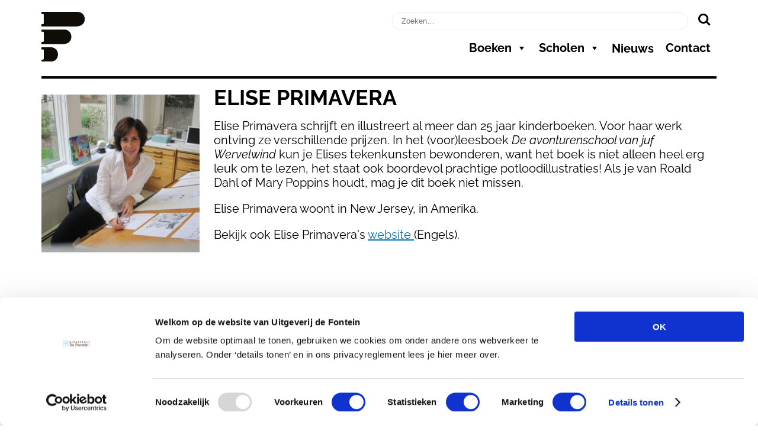

--- FILE ---
content_type: image/svg+xml
request_url: https://www.uitgeverijdefontein.nl/wp-content/themes/fontein_2025/images/logo_fontein_f_zwart.svg
body_size: 400
content:
<?xml version="1.0" encoding="UTF-8"?>
<svg id="Layer_1" xmlns="http://www.w3.org/2000/svg" version="1.1" viewBox="0 0 173.8 199">
  <!-- Generator: Adobe Illustrator 29.3.1, SVG Export Plug-In . SVG Version: 2.1.0 Build 151)  -->
  <defs>
    <style>
      .st0 {
        fill: #100c08;
      }
    </style>
  </defs>
  <g>
    <path class="st0" d="M33,141.3H0v8.1h4.6c4.2,0,4.8.6,4.8,5v31.4c0,4.4-.5,4.9-4.8,5H0v8.1h33c20.7,0,33-11.8,33-28.9s-12.3-28.9-33-28.9Z"/>
    <path class="st0" d="M140.8,0H0v8.1h4.6c4.2,0,4.8.6,4.8,5v31.4c0,4.4-.5,4.9-4.8,5H0v8.1h140.8c20.7,0,33-11.8,33-28.9S161.5,0,140.8,0Z"/>
    <path class="st0" d="M86.9,70.6H0v8.1h4.6c4.2,0,4.8.6,4.8,5v31.4c0,4.4-.5,4.9-4.8,5H0v8.1h86.9c20.7,0,33-11.8,33-28.9s-12.3-28.9-33-28.9Z"/>
  </g>
  <g>
    <path class="st0" d="M33,141.3H0v8.1h4.6c4.2,0,4.8.6,4.8,5v31.4c0,4.4-.5,4.9-4.8,5H0v8.1h33c20.7,0,33-11.8,33-28.9s-12.3-28.9-33-28.9Z"/>
    <path class="st0" d="M140.8,0H0v8.1h4.6c4.2,0,4.8.6,4.8,5v31.4c0,4.4-.5,4.9-4.8,5H0v8.1h140.8c20.7,0,33-11.8,33-28.9S161.5,0,140.8,0Z"/>
    <path class="st0" d="M86.9,70.6H0v8.1h4.6c4.2,0,4.8.6,4.8,5v31.4c0,4.4-.5,4.9-4.8,5H0v8.1h86.9c20.7,0,33-11.8,33-28.9s-12.3-28.9-33-28.9Z"/>
  </g>
</svg>